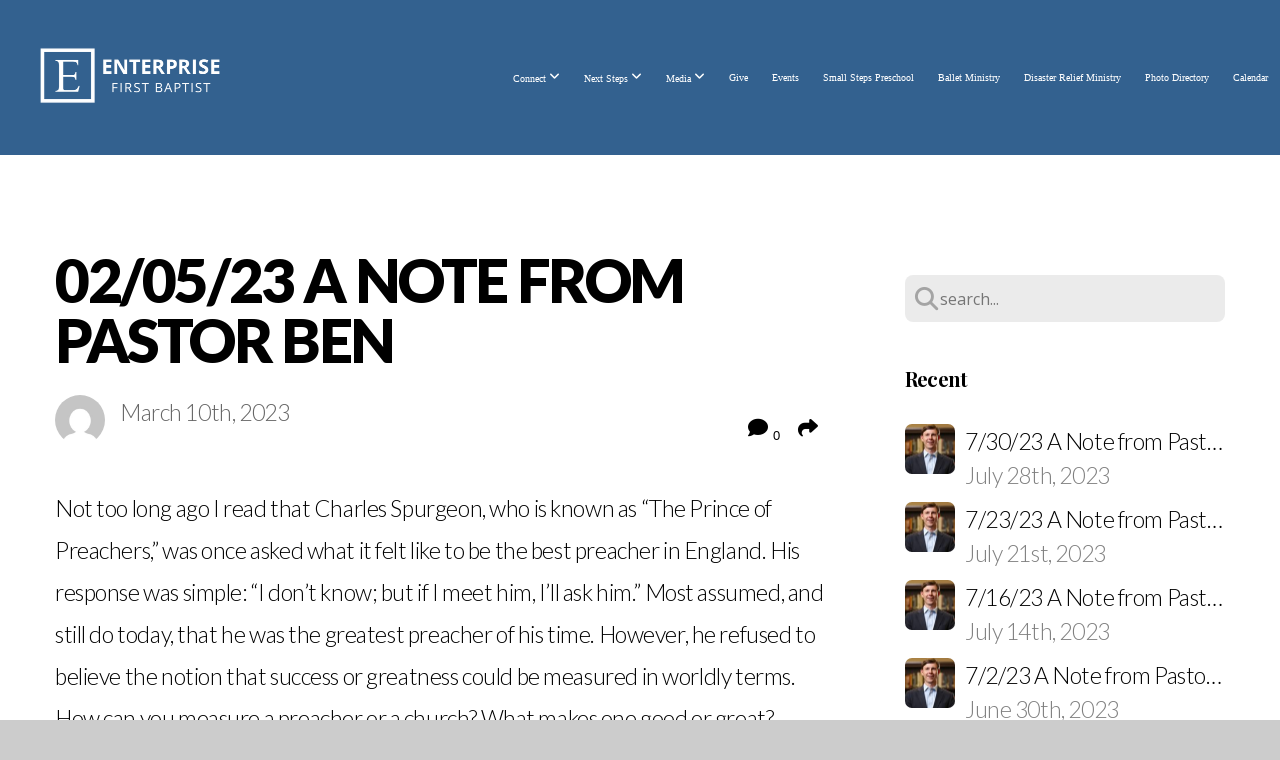

--- FILE ---
content_type: text/html; charset=UTF-8
request_url: https://fbcenterprise.com/blog/2023/03/10/02-05-23-a-note-from-pastor-ben
body_size: 10942
content:
<!DOCTYPE html>
<html class="wf-loading">
	<head>
		<meta http-equiv="Content-Type" content="text/html; charset=utf-8" />
		<meta name="viewport" content="width=device-width, initial-scale=1.0" />
<meta name="provider" content="snappages" />
<meta http-equiv="X-UA-Compatible" content="IE=Edge"/>
    <meta name="keywords" content="" />
    <link rel="alternate" type="application/rss+xml" title="RSS" href="/blog/rss" />
        <meta name="description" content="Not too long ago I read that Charles Spurgeon, who is known as “The Prince of Preachers,” was once asked what it felt like to be the best preacher in England. His response was simple: “I don’t know; but if I meet him, I’ll ask him.” Most assumed, and still do today, that he was the greatest preacher of his time. However, he refused to believe the notion that success or greatness could be measured ..." />
        <meta name="twitter:card" value="summary">
        <meta property="og:title" content="02/05/23 A Note from Pastor Ben" />
        <meta property="og:type" content="article" />
        <meta property="og:url" content="https://fbcenterprise.com/blog/2023/03/10/02-05-23-a-note-from-pastor-ben" />
        <meta property="og:image" content="http://storage2.snappages.site/2WHH8W/assets/images/8026537_2400x3000_2500.jpg" />
        <meta property="og:image:secure_url" content="https://storage2.snappages.site/2WHH8W/assets/images/8026537_2400x3000_2500.jpg" />
        <meta property="og:site_name" content="First Baptist Church - Enterprise" />
        <meta property="og:description" content="Not too long ago I read that Charles Spurgeon, who is known as “The Prince of Preachers,” was once asked what it felt like to be the best preacher in England. His response was simple: “I don’t know; but if I meet him, I’ll ask him.” Most assumed, and still do today, that he was the greatest preacher of his time. However, he refused to believe the notion that success or greatness could be measured ..." />
    <link rel="canonical" href="https://fbcenterprise.com/blog/2023/03/10/02-05-23-a-note-from-pastor-ben" />
<title>02/05/23 A Note from Pastor Ben | First Baptist Church - Enterprise</title>
    <script defer src="https://ajax.googleapis.com/ajax/libs/jquery/2.1.3/jquery.min.js"></script>
<script>
	var wid=36731, pid=564058, ptype='blog', tid=46925, custom_fonts = "Lato:100,100italic,300,300italic,regular,italic,700,700italic,900,900italic|Montserrat:100,200,300,regular,500,600,700,800,900|Open Sans:300,300italic,regular,italic,600,600italic,700,700italic,800,800italic|Play:regular,700|Playfair Display:regular,italic,700,700italic,900,900italic&display=swap";var page_type="blog-post", render_url="https://site.snappages.site";</script>
<link href="https://assets2.snappages.site/global/styles/website.min.css?v=1765402954" type="text/css" rel="stylesheet" /><script defer src="https://assets2.snappages.site/global/assets/js/website.min.js?v=1765402954" type="text/javascript"></script><script src="https://s7.addthis.com/js/300/addthis_widget.js#async=1" type="text/javascript"></script>
<link class="core-style" href="https://storage2.snappages.site/2WHH8W/assets/themes/46925/style1724770431.css" type="text/css" rel="stylesheet" />
<link href="https://site.snappages.site/assets/icons/fontawesome/webfonts/fa-brands-400.woff2" rel="preload" as="font" type="font/woff2" crossorigin="anonymous"/>
<link href="https://site.snappages.site/assets/icons/fontawesome/webfonts/fa-regular-400.woff2" rel="preload" as="font" type="font/woff2" crossorigin="anonymous"/>
<link href="https://site.snappages.site/assets/icons/fontawesome/webfonts/fa-solid-900.woff2" rel="preload" as="font" type="font/woff2" crossorigin="anonymous"/>
<link href="https://site.snappages.site/assets/icons/fontawesome/css/all.min.css" rel="stylesheet"/>
<link href="https://site.snappages.site/assets/icons/fontawesome/css/all.min.css" rel="stylesheet"/>
<noscript><link href="https://site.snappages.site/assets/icons/fontawesome/css/all.min.css" rel="stylesheet" as="style"/></noscript>
<link href="https://site.snappages.site/assets/icons/fontawesome/css/v4-shims.min.css" rel="preload" as="style" onload="this.rel='stylesheet'"/>
<noscript><link href="https://site.snappages.site/assets/icons/fontawesome/css/v4-shims.min.css" rel="stylesheet" as="style"/></noscript>
<link href="https://assets2.snappages.site/global/assets/icons/pixeden/css/pe-icon-7-stroke.min.css" rel="preload" as="style" onload="this.rel='stylesheet'"/>
<noscript><link href="https://assets2.snappages.site/global/assets/icons/pixeden/css/pe-icon-7-stroke.min.css" rel="stylesheet" as="style"/></noscript>
<link href="https://assets2.snappages.site/global/assets/icons/typicons/typicons.min.css" rel="preload" as="style" onload="this.rel='stylesheet'"/>
<noscript><link href="https://assets2.snappages.site/global/assets/icons/typicons/typicons.min.css" rel="preload" as="stylesheet"/></noscript>
<link href="https://use.typekit.net/hqk1yln.css" rel="stylesheet" />

<svg xmlns="https://www.w3.org/2000/svg" style="display:none;">
    <symbol id="sp-icon-amazon" viewBox="0 0 50 50">
        <g fill-rule="nonzero">
          <path id="Shape" d="M0.0909090909,38.8 C0.242409091,38.53335 0.484818182,38.51665 0.818181818,38.75 C8.39390909,43.58335 16.6363636,46 25.5454545,46 C31.4848182,46 37.3484545,44.78335 43.1363636,42.35 C43.2878636,42.28335 43.5075455,42.18335 43.7954545,42.05 C44.0833182,41.91665 44.2878636,41.81665 44.4090909,41.75 C44.8636364,41.55 45.2196818,41.65 45.4772727,42.05 C45.7348182,42.45 45.6515,42.81665 45.2272727,43.15 C44.6818182,43.58335 43.9848182,44.08335 43.1363636,44.65 C40.5302727,46.35 37.6211818,47.66665 34.4090909,48.6 C31.1969545,49.53335 28.0605909,50 25,50 C20.2727273,50 15.803,49.09165 11.5909091,47.275 C7.37877273,45.45835 3.60604545,42.9 0.272727273,39.6 C0.0909090909,39.43335 0,39.26665 0,39.1 C0,39 0.0302727273,38.9 0.0909090909,38.8 Z M13.7727273,24.55 C13.7727273,22.25 14.2878636,20.28335 15.3181818,18.65 C16.3484545,17.01665 17.7575455,15.78335 19.5454545,14.95 C21.1818182,14.18335 23.1969545,13.63335 25.5909091,13.3 C26.4090909,13.2 27.7424091,13.06665 29.5909091,12.9 L29.5909091,12.05 C29.5909091,9.91665 29.3787727,8.48335 28.9545455,7.75 C28.3181818,6.75 27.3181818,6.25 25.9545455,6.25 L25.5909091,6.25 C24.5909091,6.35 23.7272727,6.7 23,7.3 C22.2727273,7.9 21.803,8.73335 21.5909091,9.8 C21.4696818,10.46665 21.1666364,10.85 20.6818182,10.95 L15.4545455,10.25 C14.9393636,10.11665 14.6818182,9.81665 14.6818182,9.35 C14.6818182,9.25 14.6969545,9.13335 14.7272727,9 C15.2424091,6.03335 16.5075455,3.83335 18.5227273,2.4 C20.5378636,0.96665 22.8939091,0.16665 25.5909091,0 L26.7272727,0 C30.1818182,0 32.8787727,0.98335 34.8181818,2.95 C35.1223778,3.2848521 35.4034595,3.64418094 35.6590909,4.025 C35.9166364,4.40835 36.1211818,4.75 36.2727273,5.05 C36.4242273,5.35 36.5605909,5.78335 36.6818182,6.35 C36.803,6.91665 36.8939091,7.30835 36.9545455,7.525 C37.0151364,7.74165 37.0605909,8.20835 37.0909091,8.925 C37.1211818,9.64165 37.1363636,10.06665 37.1363636,10.2 L37.1363636,22.3 C37.1363636,23.16665 37.25,23.95835 37.4772727,24.675 C37.7045455,25.39165 37.9242273,25.90835 38.1363636,26.225 C38.3484545,26.54165 38.6969545,27.05 39.1818182,27.75 C39.3636364,28.05 39.4545455,28.31665 39.4545455,28.55 C39.4545455,28.81665 39.3333182,29.05 39.0909091,29.25 C36.5757273,31.65 35.2120909,32.95 35,33.15 C34.6363636,33.45 34.1969545,33.48335 33.6818182,33.25 C33.2575455,32.85 32.8863636,32.46665 32.5681818,32.1 C32.25,31.73335 32.0227273,31.46665 31.8863636,31.3 C31.75,31.13335 31.5302727,30.80835 31.2272727,30.325 C30.9242273,29.84165 30.7120909,29.51665 30.5909091,29.35 C28.8939091,31.38335 27.2272727,32.65 25.5909091,33.15 C24.5605909,33.48335 23.2878636,33.65 21.7727273,33.65 C19.4393636,33.65 17.5227273,32.85835 16.0227273,31.275 C14.5227273,29.69165 13.7727273,27.45 13.7727273,24.55 Z M21.5909091,23.55 C21.5909091,24.85 21.8863636,25.89165 22.4772727,26.675 C23.0681818,27.45835 23.8636364,27.85 24.8636364,27.85 C24.9545455,27.85 25.0833182,27.83335 25.25,27.8 C25.4166364,27.76665 25.5302727,27.75 25.5909091,27.75 C26.8636364,27.38335 27.8484545,26.48335 28.5454545,25.05 C28.8787727,24.41665 29.1287727,23.725 29.2954545,22.975 C29.4620909,22.225 29.553,21.61665 29.5681818,21.15 C29.5833182,20.68335 29.5909091,19.91665 29.5909091,18.85 L29.5909091,17.6 C27.8333182,17.6 26.5,17.73335 25.5909091,18 C22.9242273,18.83335 21.5909091,20.68335 21.5909091,23.55 Z M40.6818182,39.65 C40.7424091,39.51665 40.8333182,39.38335 40.9545455,39.25 C41.7120909,38.68335 42.4393636,38.3 43.1363636,38.1 C44.2878636,37.76665 45.4090909,37.58335 46.5,37.55 C46.803,37.51665 47.0909091,37.53335 47.3636364,37.6 C48.7272727,37.73335 49.5454545,37.98335 49.8181818,38.35 C49.9393636,38.55 50,38.85 50,39.25 L50,39.6 C50,40.76665 49.7120909,42.14165 49.1363636,43.725 C48.5605909,45.30835 47.7575455,46.58335 46.7272727,47.55 C46.5757273,47.68335 46.4393636,47.75 46.3181818,47.75 C46.2575455,47.75 46.1969545,47.73335 46.1363636,47.7 C45.9545455,47.6 45.9090909,47.41665 46,47.15 C47.1211818,44.25 47.6818182,42.23335 47.6818182,41.1 C47.6818182,40.73335 47.6211818,40.46665 47.5,40.3 C47.1969545,39.9 46.3484545,39.7 44.9545455,39.7 C44.4393636,39.7 43.8333182,39.73335 43.1363636,39.8 C42.3787727,39.9 41.6818182,40 41.0454545,40.1 C40.8636364,40.1 40.7424091,40.06665 40.6818182,40 C40.6211818,39.93335 40.6060455,39.86665 40.6363636,39.8 C40.6363636,39.76665 40.6515,39.71665 40.6818182,39.65 Z"/>
        </g>
    </symbol>
    <symbol id="sp-icon-roku" viewBox="0 0 50 50">
        <g>
          <path id="Combined-Shape" d="M8,0 L42,0 C46.418278,-8.11624501e-16 50,3.581722 50,8 L50,42 C50,46.418278 46.418278,50 42,50 L8,50 C3.581722,50 5.41083001e-16,46.418278 0,42 L0,8 C-5.41083001e-16,3.581722 3.581722,8.11624501e-16 8,0 Z M9.94591393,22.6758056 C9.94591393,23.9554559 8.93797503,25.0040346 7.705466,25.0040346 L6.5944023,25.0040346 L6.5944023,20.3268077 L7.705466,20.3268077 C8.93797503,20.3268077 9.94591393,21.3746529 9.94591393,22.6758056 Z M15,32 L11.1980679,26.5137477 C12.6117075,25.6540149 13.5405811,24.2489259 13.5405811,22.6758056 C13.5405811,20.0964239 11.1176341,18 8.14917631,18 L3,18 L3,31.9899135 L6.5944023,31.9899135 L6.5944023,27.3332264 L7.6834372,27.3332264 L10.9214498,32 L15,32 Z M19.4209982,23.6089545 C20.3760082,23.6089545 21.1686305,24.9005713 21.1686305,26.4995139 C21.1686305,28.098368 20.3760082,29.3917084 19.4209982,29.3917084 C18.4876486,29.3917084 17.6937241,28.0984122 17.6937241,26.4995139 C17.6937241,24.9006155 18.4876486,23.6089545 19.4209982,23.6089545 Z M24.8610089,26.4995139 C24.8610089,23.4472925 22.4211995,21 19.4209982,21 C16.4217953,21 14,23.4472925 14,26.4995139 C14,29.5540333 16.4217953,32 19.4209982,32 C22.4211995,32 24.8610089,29.5540333 24.8610089,26.4995139 Z M33.154894,21.2236663 L29.0835675,25.3681007 L29.0835675,21.2099662 L25.549974,21.2099662 L25.549974,31.7778363 L29.0835675,31.7778363 L29.0835675,27.4910969 L33.3340371,31.7778363 L37.7816639,31.7778363 L32.3803293,26.2779246 L36.8541742,21.7246949 L36.8541742,27.9961029 C36.8541742,30.0783079 38.0840844,31.9999116 41.1813884,31.9999116 C42.6517766,31.9999116 44.001101,31.1508546 44.6569026,30.3826285 L46.24575,31.7777921 L47,31.7777921 L47,21.2236663 L43.4663631,21.2236663 L43.4663631,28.056914 C43.0684459,28.7640196 42.5140009,29.2086122 41.657092,29.2086122 C40.7876817,29.2086122 40.3887661,28.6838515 40.3887661,27.0054037 L40.3887661,21.2236663 L33.154894,21.2236663 Z"/>
        </g>
    </symbol>
    <symbol id="sp-icon-google-play" viewBox="0 0 50 50">
	    <g fill-rule="nonzero">
	      <path id="top" d="M7.60285132,19.9078411 C12.5081466,14.9434827 20.3874745,6.92617108 24.6425662,2.55295316 L27.0855397,0.0509164969 L30.6904277,3.63645621 C32.6802444,5.62627291 34.2953157,7.30040733 34.2953157,7.35947047 C34.2953157,7.55651731 3.60386965,24.6751527 3.2296334,24.6751527 C3.01272912,24.6751527 4.70723014,22.8431772 7.60285132,19.9078411 Z" transform="matrix(1 0 0 -1 0 24.726)"/>
	            <path id="Shape" d="M0.767311609,49.8798639 C0.5901222,49.6828171 0.353869654,49.2693751 0.235234216,48.9735503 C0.0773930754,48.5794566 0.0183299389,41.3498232 0.0183299389,25.6690696 C0.0183299389,0.749517674 -0.0407331976,2.04992501 1.20010183,1.16295963 L1.83044807,0.709802806 L13.9256619,12.8050167 L26.0213849,24.9012488 L22.9088595,28.05298 C21.1950102,29.7866867 15.5804481,35.4796602 10.4394094,40.7194769 C1.61405295,49.6833262 1.06262729,50.2148945 0.767311609,49.8798639 Z" transform="matrix(1 0 0 -1 0 50.66)"/>
	            <path id="Shape" d="M32.1283096,28.868403 L28.287169,25.0272624 L31.5376782,21.7375476 C33.3304481,19.9249203 34.8864562,18.408627 34.9852342,18.3689121 C35.2214868,18.309849 45.0320774,23.6876494 45.5442974,24.1601545 C45.7413442,24.3373439 45.9974542,24.7711525 46.1155804,25.1453887 C46.450611,26.1499712 45.938391,27.0364274 44.5595723,27.8638205 C43.5748473,28.454961 37.3691446,31.9417227 36.3447047,32.4732909 C35.9893075,32.6703378 35.5560081,32.2961015 32.1283096,28.868403 Z" transform="matrix(1 0 0 -1 0 50.884)"/>
	            <path id="bottom" d="M16.1323829,37.9725051 C10.0850305,31.9643585 5.19959267,27.0392057 5.27851324,27.0392057 C5.33757637,27.0392057 5.84979633,27.2953157 6.401222,27.6104888 C7.48472505,28.2016293 28.8783096,39.9419552 31.3406314,41.2815682 C33.9210794,42.660387 34.0198574,42.1680244 30.4541752,45.7535642 C28.7204684,47.4872709 27.2627291,48.9052953 27.203666,48.9052953 C27.1446029,48.885947 22.160387,43.9806517 16.1323829,37.9725051 Z" transform="matrix(1 0 0 -1 0 75.945)"/>
	    </g>
    </symbol>
    <symbol id="sp-icon-apple" viewBox="0 0 50 50">
	    <g fill-rule="nonzero">
	      <path id="Shape" d="M33.9574406,26.5634279 C34.0276124,34.1300976 40.5866722,36.6480651 40.6593407,36.6801167 C40.6038808,36.8576056 39.6113106,40.2683744 37.2037125,43.7914576 C35.1223643,46.8374278 32.9623738,49.8720595 29.5596196,49.9349127 C26.2160702,49.9966052 25.1409344,47.9496797 21.3183084,47.9496797 C17.4968415,47.9496797 16.3023155,49.8721487 13.1372718,49.9966945 C9.85274871,50.1212403 7.35152871,46.7030612 5.25306112,43.668251 C0.964911488,37.4606036 -2.31212183,26.1269374 2.08810657,18.476523 C4.27404374,14.6772963 8.18048359,12.2714647 12.420574,12.2097721 C15.6458924,12.1481688 18.6901193,14.3824933 20.6618852,14.3824933 C22.6324029,14.3824933 26.3318047,11.6955185 30.2209468,12.0901367 C31.8490759,12.1579896 36.4193394,12.748667 39.353895,17.0498265 C39.1174329,17.1966031 33.9007325,20.2374843 33.9574406,26.5634279 M27.6736291,7.98325071 C29.4174035,5.86972218 30.5910653,2.92749548 30.2708784,0 C27.7573538,0.101154388 24.7179418,1.67712725 22.9150518,3.78949514 C21.2993165,5.66009243 19.8842887,8.65410161 20.2660876,11.5236543 C23.0677001,11.7406943 25.9297656,10.0981184 27.6736291,7.98325071"/>
	    </g>
    </symbol>
    <symbol id="sp-icon-windows" viewBox="0 0 50 50">
	    <g fill-rule="nonzero">
	      <path id="Shape" d="M0,7.0733463 L20.3540856,4.30155642 L20.3628405,23.9346304 L0.0184824903,24.0503891 L0,7.07354086 L0,7.0733463 Z M20.344358,26.1964981 L20.3599222,45.8466926 L0.0157587549,43.0496109 L0.0145914397,26.064786 L20.3441634,26.1964981 L20.344358,26.1964981 Z M22.8116732,3.93871595 L49.7992218,0 L49.7992218,23.6848249 L22.8116732,23.8988327 L22.8116732,3.93891051 L22.8116732,3.93871595 Z M49.8054475,26.381323 L49.7990272,49.9593385 L22.8114786,46.1503891 L22.7737354,26.3371595 L49.8054475,26.381323 Z"/>
	    </g>
    </symbol>
</svg>

	</head>
	<body>
		<div id="sp-wrapper">
			<header id="sp-header">
				<div id="sp-bar"><div id="sp-bar-text"><span></span></div><div id="sp-bar-social" class="sp-social-holder" data-style="icons" data-shape="circle"><a class="facebook" href="" target="_blank" data-type="facebook"><i class="fa fa-fw fa-facebook"></i></a><a class="twitter" href="" target="_blank" data-type="twitter"><i class="fa fa-fw fa-twitter"></i></a><a class="instagram" href="" target="_blank" data-type="instagram"><i class="fa fa-fw fa-instagram"></i></a><a class="envelope-o" href="https:///contact" target="_blank" data-type="envelope-o"><i class="fa fa-fw fa-envelope-o"></i></a></div></div>
				<div id="sp-logo"><a href="/home" target="_self"><img src="https://storage2.snappages.site/2WHH8W/assets/images/8026804_1920x1080_500.png" width="250px"/></a></div>
				<div id="sp-nav"><nav id="sp-nav-links"><ul><li style="z-index:1250;" id="nav_home" data-type="basic"><a href="/" target="_self"><span></span>Home</a></li><li style="z-index:1249;" id="nav_connect" data-type="folder"><a href="/connect" target="_self"><span></span>Connect&nbsp;<i class="fa fa-angle-down" style="font-size:12px;vertical-align:10%;"></i></a><ul class="sp-second-nav"><li id="nav_children"><a href="/children" target="_self"><span></span>Children</a></li><li id="nav_students"><a href="/students" target="_self"><span></span>Students</a></li><li id="nav_adults"><a href="/adults" target="_self"><span></span>Adults</a></li><li id="nav_seniors"><a href="/seniors" target="_self"><span></span>Seniors</a></li><li id="nav_leadership"><a href="/leadership" target="_self"><span></span>Leadership</a></li><li id="nav_internships"><a href="/internships" target="_self"><span></span>Internships</a></li><li id="nav_what-we-believe"><a href="/what-we-believe" target="_self"><span></span>What We Believe</a></li><li id="nav_contact-us"><a href="/contact-us" target="_self"><span></span>Contact Us</a></li></ul></li><li style="z-index:1248;" id="nav_next-steps" data-type="folder"><a href="/next-steps" target="_self"><span></span>Next Steps&nbsp;<i class="fa fa-angle-down" style="font-size:12px;vertical-align:10%;"></i></a><ul class="sp-second-nav"><li id="nav_new-here"><a href="/new-here" target="_self"><span></span>New Here</a></li><li id="nav_groups"><a href="/groups" target="_self"><span></span>Groups</a></li><li id="nav_wednesday-nights"><a href="/wednesday-nights" target="_self"><span></span>Wednesday Nights</a></li><li id="nav_serve"><a href="/serve" target="_self"><span></span>Serve</a></li></ul></li><li style="z-index:1247;" id="nav_media" data-type="folder"><a href="/media" target="_self"><span></span>Media&nbsp;<i class="fa fa-angle-down" style="font-size:12px;vertical-align:10%;"></i></a><ul class="sp-second-nav"><li id="nav_livestream"><a href="/livestream" target="_self"><span></span>Livestream</a></li><li id="nav_messages"><a href="/messages" target="_self"><span></span>Messages</a></li><li id="nav_publications"><a href="/publications" target="_self"><span></span>Publications</a></li><li id="nav_library"><a href="/library" target="_self"><span></span>Library</a></li></ul></li><li style="z-index:1246;" id="nav_give" data-type="basic"><a href="/give" target="_self"><span></span>Give</a></li><li style="z-index:1245;" id="nav_events" data-type="basic"><a href="/events" target="_self"><span></span>Events</a></li><li style="z-index:1244;" id="nav_small-steps-preschool" data-type="basic"><a href="/small-steps-preschool" target="_self"><span></span>Small Steps Preschool</a></li><li style="z-index:1243;" id="nav_ballet-ministry" data-type="basic"><a href="/ballet-ministry" target="_self"><span></span>Ballet Ministry</a></li><li style="z-index:1242;" id="nav_disasterrelief" data-type="basic"><a href="/disasterrelief" target="_self"><span></span>Disaster Relief Ministry</a></li><li style="z-index:1241;" id="nav_photodirectory" data-type="basic"><a href="/photodirectory" target="_self"><span></span>Photo Directory</a></li><li style="z-index:1240;" id="nav_calendar" data-type="basic"><a href="/calendar" target="_self"><span></span>Calendar</a></li></ul></nav></div><div id="sp-nav-button"></div>
			</header>
			<main id="sp-content">
				<section class="sp-section sp-scheme-0" data-index="22" data-scheme="0"><div class="sp-section-slide"  data-label="Main" ><div class="sp-section-content" ><div class="sp-grid sp-col sp-col-24"><div class="sp-row"><div class="sp-col sp-col-16"><div class="sp-block sp-heading-block " data-type="heading" data-id="0" style=""><div class="sp-block-content"  style=""><span class='h1' ><h1 >02/05/23 A Note from Pastor Ben</h1></span></div></div><div class="sp-row"><div class="sp-col sp-col-8"><div class="sp-block sp-blog_post_author-block " data-type="blog_post_author" data-id="1" style=""><div class="sp-block-content"  style=""><div class="sp-author-image" style="background-image: url(//www.gravatar.com/avatar/c9dd5397c51676aa422264c945e4e0b5?s=160&d=mm&r=pg);"></div><div class="sp-author-info">March 10th, 2023<br></div></div></div></div><div class="sp-col sp-col-8"><div class="sp-block sp-share-block " data-type="share" data-id="2" style="text-align:right;padding-top:25px;padding-bottom:25px;"><div class="sp-block-content"  style=""><div class="sp-share-holder"><a class="sp-share-button comment"><span><i class="fa fa-comment fa-fw"></i></span> <span id="comment_count" class="sp-share-count">0</span></a><a class="sp-share-button" id="copy-url-button" title="Copy to Clipboard"><span><i class="fa fa-share fa-fw"></i></span></a></div><script>
							document.querySelector('#copy-url-button').addEventListener('click', () => {
								window.navigator.clipboard.writeText(window.location.href).then(() => alert('Blog post URL copied to clipboard!'));
							});
						</script></div></div></div></div><div class="sp-block sp-text-block " data-type="text" data-id="3" style=""><div class="sp-block-content"  style="">Not too long ago I read that Charles Spurgeon, who is known as “The Prince of Preachers,” was once asked what it felt like to be the best preacher in England. His response was simple: “I don’t know; but if I meet him, I’ll ask him.” Most assumed, and still do today, that he was the greatest preacher of his time. However, he refused to believe the notion that success or greatness could be measured in worldly terms. How can you measure a preacher or a church? What makes one good or great? There is often an assumption that big churches are better, but the Bible corrects such thinking.<br>We’ve seen tremendous growth in the last decade at First Baptist Enterprise. We praise God for more people coming to faith in Christ, more baptisms, and more people joining FBC. However, all of this growth begs a question: are we successful? Of course, such a question is loaded with a further question: What is success in church life? Who gets to determine successful and unsuccessful. After all, if you can’t define winning, how do you know<br>when it happens? According to the Bible success is far different than the standard metrics Westerners often assume—the 3 B’s: Budgets, Baptisms, and Be-hinds in the seats.<br>Mark Dever’s classic, 9 Marks of a Healthy Church, outlines nine metrics of determining success or health for a local church. The nine marks are listed below. In the following weeks, I want to unpack each one and consider how we as a church may increasingly lean into each one.<br>1. Expositional Preaching<br>2. Biblical Theology<br>3. The Gospel<br>4. A Biblical Understanding of Conversion<br>5. A Biblical Understanding of Evangelism<br>6. A Biblical Understanding of Church Membership 7. Biblical Church Discipline<br>8. A Concern for Discipleship and Growth 9. Biblical Church Leadership<br>May the Lord be gracious to us as we seek to be a healthy church.<br>- Pastor Ben<br><br><br></div></div><div class="sp-block sp-spacer-block " data-type="spacer" data-id="4" style=""><div class="sp-block-content"  style=""><div class="spacer-holder" data-height="50" style="height:50px;"></div></div></div><div class="sp-block sp-blog_post_categories-block " data-type="blog_post_categories" data-id="5" style=""><div class="sp-block-content"  style=""></div></div><div class="sp-block sp-spacer-block " data-type="spacer" data-id="6" style=""><div class="sp-block-content"  style=""><div class="spacer-holder" data-height="20" style="height:20px;"></div></div></div><div class="sp-block sp-divider-block " data-type="divider" data-id="7" style=""><div class="sp-block-content"  style=""><div class="sp-divider-holder"></div></div></div><div class="sp-block sp-spacer-block " data-type="spacer" data-id="8" style=""><div class="sp-block-content"  style=""><div class="spacer-holder" data-height="20" style="height:20px;"></div></div></div><div class="sp-block sp-blog_post_comments-block " data-type="blog_post_comments" data-id="9" style=""><div class="sp-block-content"  style=""><span class="h2"><h2>No Comments</h2></span><br><div class="button-holder" style="text-align:center;margin-bottom:20px;"><span class="text-reset"><a class="sp-button fill sp-add-comment-button" href="" target="" data-label="Add Your Comment"><i class="fa fa-plus fa-lg fa-fw"></i>Add Your Comment</a></span></div><div id="sp-reply-holder"><form class="sp-form">
						<div class="sp-fieldset required" data-type="custom">
							<div class="sp-field-col">
								<label class="sp-field-label">Name</label>
								<input type="text" class="sp-field">
							</div>
							<div class="sp-field-col">
								<label class="sp-field-label">Email</label> 
								<input type="text" class="sp-field">
							</div>
						</div>
						<div class="sp-fieldset" data-type="website">
							<div class="sp-field-col">
								<label class="sp-field-label">Website</label> 
								<input type="text" class="sp-field">
							</div>
						</div>
						<div class="sp-fieldset required" data-type="textarea">
							<div class="sp-field-col">
								<label class="sp-field-label">Message</label>
								<textarea class="sp-field" data-label="content"></textarea>
							</div>
						</div>
						<input type="hidden" name="post_id" value="127087">
						<input type="hidden" name="parent_id" value="0">
						<div class="button-holder" style="text-align:center;margin-bottom:20px;"><span class="text-reset"><a class="sp-button fill" href="" target="" data-label="Add Your Comment"><i class="fa fa-check fa-lg fa-fw"></i>Submit</a></span></div>
					</form></div></div></div></div><div class="sp-col sp-col-1"></div><div class="sp-col sp-col-7"><div class="sp-block sp-spacer-block  sp-hide-desktop sp-hide-tablet" data-type="spacer" data-id="10" style=""><div class="sp-block-content"  style=""><div class="spacer-holder" data-height="20" style="height:20px;"></div></div></div><div class="sp-block sp-divider-block  sp-hide-desktop sp-hide-tablet" data-type="divider" data-id="11" style=""><div class="sp-block-content"  style=""><div class="sp-divider-holder"></div></div></div><div class="sp-block sp-spacer-block  sp-hide-desktop sp-hide-tablet" data-type="spacer" data-id="12" style=""><div class="sp-block-content"  style=""><div class="spacer-holder" data-height="20" style="height:20px;"></div></div></div><div class="sp-block sp-search-block " data-type="search" data-id="13" style=""><div class="sp-block-content"  style=""><div class="sp-search-holder" data-target="all">
            <div class="sp-fieldset" data-type="search">
              <div class="sp-field-wrapper"><input type="text" class="sp-field icon" placeholder="search..."/></div>
              <i class="fa fa-search"></i>
            </div>
          </div></div></div><div class="sp-block sp-heading-block " data-type="heading" data-id="14" style=""><div class="sp-block-content"  style=""><span class='h3' ><h3 ><b>Recent</b></h3></span></div></div><div class="sp-block sp-posts-block " data-type="posts" data-id="15" style=""><div class="sp-block-content"  style=""><div class="sp-posts-holder"  data-style="simple" data-display="5" data-source="published"><a class="sp-post-item clear-fix" href="/blog/2023/07/28/7-30-23-a-note-from-pastor-ben" data-url="/blog/2023/07/28/7-30-23-a-note-from-pastor-ben"><div class="sp-post-item-thumb" style="background-image:URL(https://storage2.snappages.site/2WHH8W/assets/images/8026537_2400x3000_100.jpg);"></div><div class="sp-post-item-details">
									<div class="sp-post-item-title">7/30/23 A Note from Pastor Ben</div>
									<div class="sp-post-item-date">July 28th, 2023</div>
								</div>
								<div class="sp-divider-border"></div>
							</a><a class="sp-post-item clear-fix" href="/blog/2023/07/21/7-23-23-a-note-from-pastor-ben" data-url="/blog/2023/07/21/7-23-23-a-note-from-pastor-ben"><div class="sp-post-item-thumb" style="background-image:URL(https://storage2.snappages.site/2WHH8W/assets/images/8026537_2400x3000_100.jpg);"></div><div class="sp-post-item-details">
									<div class="sp-post-item-title">7/23/23 A Note from Pastor Ben</div>
									<div class="sp-post-item-date">July 21st, 2023</div>
								</div>
								<div class="sp-divider-border"></div>
							</a><a class="sp-post-item clear-fix" href="/blog/2023/07/14/7-16-23-a-note-from-pastor-ben" data-url="/blog/2023/07/14/7-16-23-a-note-from-pastor-ben"><div class="sp-post-item-thumb" style="background-image:URL(https://storage2.snappages.site/2WHH8W/assets/images/8026537_2400x3000_100.jpg);"></div><div class="sp-post-item-details">
									<div class="sp-post-item-title">7/16/23 A Note from Pastor Ben</div>
									<div class="sp-post-item-date">July 14th, 2023</div>
								</div>
								<div class="sp-divider-border"></div>
							</a><a class="sp-post-item clear-fix" href="/blog/2023/06/30/7-2-23-a-note-from-pastor-ben" data-url="/blog/2023/06/30/7-2-23-a-note-from-pastor-ben"><div class="sp-post-item-thumb" style="background-image:URL(https://storage2.snappages.site/2WHH8W/assets/images/8026537_2400x3000_100.jpg);"></div><div class="sp-post-item-details">
									<div class="sp-post-item-title">7/2/23 A Note from Pastor Ben</div>
									<div class="sp-post-item-date">June 30th, 2023</div>
								</div>
								<div class="sp-divider-border"></div>
							</a><a class="sp-post-item clear-fix" href="/blog/2023/06/23/6-25-23-a-note-from-pastor-ben" data-url="/blog/2023/06/23/6-25-23-a-note-from-pastor-ben"><div class="sp-post-item-thumb" style="background-image:URL(https://storage2.snappages.site/2WHH8W/assets/images/8026537_2400x3000_100.jpg);"></div><div class="sp-post-item-details">
									<div class="sp-post-item-title">6/25/23 A Note From Pastor Ben</div>
									<div class="sp-post-item-date">June 23rd, 2023</div>
								</div>
								<div class="sp-divider-border"></div>
							</a></div></div></div><div class="sp-block sp-heading-block " data-type="heading" data-id="16" style=""><div class="sp-block-content"  style=""><span class='h3' ><h3 ><b>Archive</b></h3></span></div></div><div class="sp-block sp-archive-block " data-type="archive" data-id="17" style=""><div class="sp-block-content"  style=""><div class="sp-archive-holder"><div class="sp-archive-item closed"><i class="fa fa-angle-right fw"></i>&nbsp;2023<div class="sp-archive-content"><div class="sp-archive-item closed"><i class="fa fa-angle-right fw"></i>&nbsp;March<div class="sp-archive-content"><a href='/blog/2023/03/04/a-note-from-pastor-ben-3-4-23'>A Note from Pastor Ben - 3-4-23</a><a href='/blog/2023/03/10/03-12-23'>03/12/23</a><a href='/blog/2023/03/10/03-05-23'>03/05/23</a><a href='/blog/2023/03/10/02-26-23'>02/26/23</a><a href='/blog/2023/03/10/02-19-23'>02/19/23</a><a href='/blog/2023/03/10/1-29-23-a-note-from-pastor-ben'>1/29/23 - A Note from Pastor Ben</a><a href='/blog/2023/03/10/02-05-23-a-note-from-pastor-ben'>02/05/23 A Note from Pastor Ben</a><a href='/blog/2023/03/10/02-12-23-a-note-from-pastor-ben'>02/12/23 A Note From Pastor Ben</a><a href='/blog/2023/03/17/3-19-23-a-note-from-pastor-ben'>3/19/23 A Note From Pastor Ben</a></div></div><div class="sp-archive-item closed"><i class="fa fa-angle-right fw"></i>&nbsp;April<div class="sp-archive-content"><a href='/blog/2023/04/03/4-2-23-a-note-from-pastor-ben'>4/2/23 A Note From Pastor Ben</a><a href='/blog/2023/04/24/4-23-23-a-note-from-pastor-ben'>4/23/23 A Note From Pastor Ben</a></div></div><div class="sp-archive-item closed"><i class="fa fa-angle-right fw"></i>&nbsp;May<div class="sp-archive-content"><a href='/blog/2023/05/01/4-30-23-a-note-from-paster-ben'>4/30/23 A Note From Paster Ben</a><a href='/blog/2023/05/08/5-7-23-a-note-from-paster-ben'>5/7/23 A Note From Paster Ben</a><a href='/blog/2023/05/15/5-14-23-a-note-from-pastor-ben'>5/14/23 A Note From Pastor Ben</a><a href='/blog/2023/05/22/5-21-23-a-note-from-paster-ben'>5/21/23 A Note From Paster Ben</a><a href='/blog/2023/05/31/5-28-23-a-note-from-pastor-ben'>5/28/23 A Note From Pastor Ben</a></div></div><div class="sp-archive-item closed"><i class="fa fa-angle-right fw"></i>&nbsp;June<div class="sp-archive-content"><a href='/blog/2023/06/05/6-4-23-a-note-from-pastor-ben'>6/4/23 A Note From Pastor Ben</a><a href='/blog/2023/06/09/6-11-23-a-note-from-pastor-ben'>6/11/23 A Note From Pastor Ben</a><a href='/blog/2023/06/16/6-18-23-a-note-from-pastor-ben'>6/18/23 A Note From Pastor Ben</a><a href='/blog/2023/06/23/6-25-23-a-note-from-pastor-ben'>6/25/23 A Note From Pastor Ben</a><a href='/blog/2023/06/30/7-2-23-a-note-from-pastor-ben'>7/2/23 A Note from Pastor Ben</a></div></div><div class="sp-archive-item closed"><i class="fa fa-angle-right fw"></i>&nbsp;July<div class="sp-archive-content"><a href='/blog/2023/07/14/7-16-23-a-note-from-pastor-ben'>7/16/23 A Note from Pastor Ben</a><a href='/blog/2023/07/21/7-23-23-a-note-from-pastor-ben'>7/23/23 A Note from Pastor Ben</a><a href='/blog/2023/07/28/7-30-23-a-note-from-pastor-ben'>7/30/23 A Note from Pastor Ben</a></div></div></div></div><div class="sp-archive-item closed"><i class="fa fa-angle-right fw"></i>&nbsp;2022<div class="sp-archive-content"><div class="sp-archive-item closed"><i class="fa fa-angle-right fw"></i>&nbsp;April<div class="sp-archive-content"><a href='/blog/2022/04/01/note-from-pastor-5-1-22'>Note from Pastor - 5-1-22</a></div></div><div class="sp-archive-item closed"><i class="fa fa-angle-right fw"></i>&nbsp;May<div class="sp-archive-content"><a href='/blog/2022/05/02/may-letter-to-me'>May - Letter to Me</a><a href='/blog/2022/05/02/note-from-pastor-4-17-22'>Note from Pastor - 4/17/22</a><a href='/blog/2022/05/02/note-from-pastor-4-24-22'>Note from Pastor - 4/24/22</a></div></div><div class="sp-archive-item closed"><i class="fa fa-angle-right fw"></i>&nbsp;June<div class="sp-archive-content"><a href='/blog/2022/06/22/6-19-22-note-from-pastor'>6/19/22 - Note from Pastor</a><a href='/blog/2022/06/22/6-12-22-note-from-pastor'>6/12/22 - Note from Pastor</a><a href='/blog/2022/06/22/6-5-22-note-from-pastor'>6/5/22 - Note from Pastor</a><a href='/blog/2022/06/22/note-from-pastor-5-29-22'>Note from Pastor - 5/29/22</a></div></div><div class="sp-archive-item closed"><i class="fa fa-angle-right fw"></i>&nbsp;July<div class="sp-archive-content"><a href='/blog/2022/07/06/7-3-22-note-from-pastor'>7/3/22 - Note from Pastor</a><a href='/blog/2022/07/06/6-26-22-note-from-pastor'>6/26/22 - Note from Pastor</a></div></div></div></div></div></div></div><div class="sp-block sp-heading-block " data-type="heading" data-id="18" style=""><div class="sp-block-content"  style=""><span class='h3' ><h3 ><b>Categories</b></h3></span></div></div><div class="sp-block sp-categories-block " data-type="categories" data-id="19" style=""><div class="sp-block-content"  style="">no categories</div></div><div class="sp-block sp-heading-block " data-type="heading" data-id="20" style=""><div class="sp-block-content"  style=""><span class='h3' ><h3 ><b>Tags</b></h3></span></div></div><div class="sp-block sp-tags-block " data-type="tags" data-id="21" style=""><div class="sp-block-content"  style="">no tags</div></div></div></div></div></div></div></section>
			</main>
			<footer id="sp-footer">
				<section class="sp-section sp-scheme-3" data-index="" data-scheme="3"><div class="sp-section-slide"  data-label="Main" ><div class="sp-section-content" ><div class="sp-grid sp-col sp-col-24"><div class="sp-row"><div class="sp-col sp-col-8"><div class="sp-block sp-spacer-block " data-type="spacer" data-id="ed11f834-fd1d-47d8-9946-c0d64828dace" style=""><div class="sp-block-content"  style=""><div class="spacer-holder" data-height="30" style="height:30px;"></div></div></div></div><div class="sp-col sp-col-8"><div class="sp-block sp-spacer-block " data-type="spacer" data-id="efdd46b5-2959-45e4-8d2f-1cebc81c36a1" style=""><div class="sp-block-content"  style=""><div class="spacer-holder" data-height="30" style="height:30px;"></div></div></div></div><div class="sp-col sp-col-8"><div class="sp-block sp-spacer-block " data-type="spacer" data-id="8b37d2a8-b47e-45aa-8cb5-c047c2f0e26b" style=""><div class="sp-block-content"  style=""><div class="spacer-holder" data-height="30" style="height:30px;"></div></div></div></div></div><div class="sp-row"><div class="sp-col sp-col-8"><div class="sp-block sp-heading-block " data-type="heading" data-id="8c0f06c0-f773-42da-9651-e7963b6fe35b" data-rotate="0,0,0" style="text-align:left;padding-left:10px;padding-right:10px;"><div class="sp-block-content"  style="transform:rotateX(0deg) rotateY(0deg) rotateZ(0deg);"><span class='h3' ><h3 >Service Times</h3></span></div></div><div class="sp-block sp-text-block " data-type="text" data-id="4fcab886-478b-4ee0-962e-73df4c09a37c" style="text-align:left;padding-top:0px;padding-bottom:0px;"><div class="sp-block-content"  style=""><b>Sunday Mornings</b><br>8:15 am &nbsp;&amp; 10:45 am<br><b>Sunday School</b><br>9:30 am</div></div><div class="sp-block sp-text-block " data-type="text" data-id="e3150eb8-3952-4897-a90e-ce079e3496a4" style="text-align:left;padding-top:0px;padding-bottom:0px;"><div class="sp-block-content"  style=""><b>Wednesday Evenings</b><br>4:30 pm - Meal | 6 pm - Bible Studies&nbsp;</div></div></div><div class="sp-col sp-col-8"><div class="sp-block sp-heading-block " data-type="heading" data-id="12359007-2f4e-4a4a-abfc-4c731fe343f3" style="text-align:left;"><div class="sp-block-content"  style=""><span class='h3' ><h3 >Contact Info</h3></span></div></div><div class="sp-block sp-text-block  sp-scheme-5" data-type="text" data-id="0ba713c1-287f-4c95-a766-442d6a7f95cd" style="text-align:left;"><div class="sp-block-content"  style=""><a href="tel:5125555555" rel="" target="_self">(334)&nbsp;</a>393-5683<br>302 N Main St. Enterprise, AL</div></div><div class="sp-block sp-heading-block " data-type="heading" data-id="82a24f77-023a-400e-9109-2b05cd20a987" style="text-align:center;"><div class="sp-block-content"  style=""><span class='h2'  data-size="1.6em"><h2  style='font-size:1.6em;'>A Church Serving Enterprise, AL</h2></span></div></div></div><div class="sp-col sp-col-8"><div class="sp-block sp-heading-block " data-type="heading" data-id="a491b3ff-4ed7-4529-bd07-540657f20a9a" style="text-align:left;"><div class="sp-block-content"  style=""><span class='h3' ><h3 ><a href="/internships" rel="" target="_self">Internship Program</a></h3></span></div></div><div class="sp-block sp-heading-block " data-type="heading" data-id="d4e76991-c12c-4fdb-a73b-6c312077b088" style="text-align:left;"><div class="sp-block-content"  style=""><span class='h3' ><h3 ><a href="/prayer-request" rel="" target="_self">Request Prayer</a></h3></span></div></div><div class="sp-block sp-heading-block " data-type="heading" data-id="9e5aa8ac-e213-4f61-bb99-76581b085bd3" style="text-align:left;"><div class="sp-block-content"  style=""><span class='h3' ><h3 ><a href="/small-steps-preschool" rel="" target="_self">Small Steps Preschool</a></h3></span></div></div><div class="sp-block sp-social-block " data-type="social" data-id="c60dfad9-f188-4a59-8c46-3953e1a39195" style="text-align:right;"><div class="sp-block-content"  style=""><div class="sp-social-holder" style="font-size:25px;margin-top:-5px;"  data-style="icons" data-shape="square"><a class="facebook" href="" target="_blank" style="margin-right:5px;margin-top:5px;"><i class="fa fa-fw fa-facebook"></i></a><a class="twitter" href="" target="_blank" style="margin-right:5px;margin-top:5px;"><i class="fa fa-fw fa-twitter"></i></a><a class="instagram" href="" target="_blank" style="margin-right:5px;margin-top:5px;"><i class="fa fa-fw fa-instagram"></i></a></div></div></div></div></div><div class="sp-block sp-spacer-block " data-type="spacer" data-id="07912508-a993-4abc-98e4-8f872bf632cc" style=""><div class="sp-block-content"  style=""><div class="spacer-holder" data-height="31" style="height:31px;"></div></div></div></div></div></div></section><div id="sp-footer-extra"><div id="sp-footer-brand"><a href="https://snappages.com?utm_source=user&utm_medium=footer" target="_blank" title="powered by SnapPages Website Builder">powered by &nbsp;<span>SnapPages</span></a></div></div>
			</footer>
		</div>
	
	</body>
</html>
